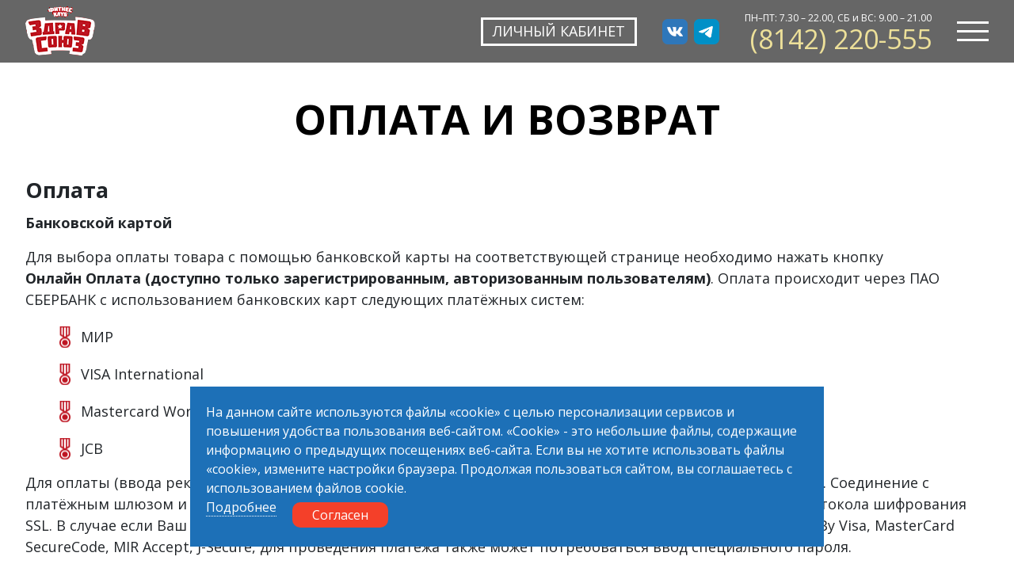

--- FILE ---
content_type: text/html; charset=utf-8
request_url: https://xn--80aeeld5blk2j.xn--p1ai/oplata-i-vozvrat/
body_size: 4687
content:
<!DOCTYPE html>
<html lang="ru">
  <head>
    <meta charset="utf-8">
    <meta name="viewport" content="width=device-width, initial-scale=1"/>
    <title>Оплата и возврат</title>
    <meta name="keywords" content="фитнес, фитнес клуб, fitness, gym, спорт, фитнес Петрозаводск, здоровье, инструктор по фитнесу" />
    <meta name="description" content="" />
    <link rel="stylesheet" href="/css/bootstrap-reboot.min.css"/>
    <link rel="stylesheet" href="/css/owl.carousel.min.css"/>
    <link rel="stylesheet" href="/css/nice-select.css"/>
    <link rel="stylesheet" href="/css/animate.min.css"/>
    <link rel="preconnect" href="https://fonts.gstatic.com"/>
    <link href="https://fonts.googleapis.com/css2?family=Open+Sans:wght@300;400;600;700;800&amp;display=swap" rel="stylesheet"/>
    <link rel="stylesheet" href="/css/main.css?11251122214"/>
    <link rel="stylesheet" href="/src/jquery.windowpopup/windowpopup.css?2" />
    <link rel="stylesheet" href="/src/jquery.lightbox2/lightbox2.css?2" />
    <script src="/js/jquery-3.5.1.min.js"></script>
    <link rel="shortcut icon" href="/img/favicon.ico" type="image/x-icon"/>
  </head>
  <body>
    <header class="header">
      <div class="container">
        <div class="header__flex">
          <div class="header__logo"><a href="/"><img src="/img/logo.png" alt="ЗДРАВСОЮЗ"/></a></div>
          <div class="header__nav header-nav">
            <ul>
            
              <li class="header-nav__item header-nav-item"><a href="/club/">ЗДРАВСОЮЗ</a></li>
              <li class="header-nav__item header-nav-item"><a href="/abonement/">КЛУБНЫЕ КАРТЫ </a></li>
              <li class="header-nav__item header-nav-item"><a href="/groups/">ГРУППОВЫЕ ПРОГРАММЫ</a></li>
              <li class="header-nav__item header-nav-item"><a href="/children/">ДЕТСКИЙ КЛУБ</a></li>            </ul>
          </div>
          <div class="header__buttons">
            <!--<div class="header__button"><a href="/club-card/">Клубная карта</a></div>-->
          <div class="header__button"><a href="/login/" onClick="return popupWindow.ajax({action:'login'});">ЛИЧНЫЙ КАБИНЕТ</a></div>          </div>
          <div class="header__socials">
            <div class="header__social"><a href="https://vk.com/zdravsoyuz"><img src="/img/social_1.png" alt=""/></a></div>
           <div class="header__social"><a href="https://t.me/zdravsoyuz"><img src="/img/social_2.png" alt=""/></a></div>
          </div>
          <div class="header__info">
            <div class="header__time">ПН–ПТ: 7.30 – 22.00, СБ и ВС: 9.00 – 21.00</div>
            <div class="header__phone"><a href="tel:88142220555" onClick="return popupWindow.ajax({action:'phonecall'});">(8142) 220-555</a></div>
          </div>
          <div class="header__burger burger">
            <div class="burger__line"></div>
            <div class="burger__line"></div>
            <div class="burger__line"></div>
          </div>
        </div>
      </div>
    </header>
    <div class="mobile">
      <div class="mobile__wrapper">
        <div class="mobile__inner">
          <div class="mobile__close close">
            <div class="close__line"></div>
            <div class="close__line"></div>
          </div>
          <div class="mobile__nav mobile-nav">
            <ul>
            
              <li class="mobile-nav__item mobile-nav-item"><a href="/club/">ЗДРАВСОЮЗ</a></li>
              <li class="mobile-nav__item mobile-nav-item"><a href="/abonement/">КЛУБНЫЕ КАРТЫ </a></li>
              <li class="mobile-nav__item mobile-nav-item"><a href="/groups/">ГРУППОВЫЕ ПРОГРАММЫ</a></li>
              <li class="mobile-nav__item mobile-nav-item"><a href="/children/">ДЕТСКИЙ КЛУБ</a></li>            </ul>
          </div>
          <div class="mobile__buttons">
            <!--<div class="mobile__button"><a href="/club-card/">Клубная карта</a></div>
            <div class="mobile__button"><a href="/login/">Профиль</a></div>-->
          </div>
          <div class="mobile__socials">
            <div class="mobile__social"><a href="https://vk.com/zdravsoyuz" target="_blank"><img src="/img/social_1.png" alt=""/></a></div>
            <div class="mobile__social"><a href="https://t.me/zdravsoyuz" target="_blank"><img src="/img/social_2.png" alt=""/></a></div>
          </div>
          <div class="mobile__info">
            <div class="mobile__time">ПН–ПТ: 7.30 – 22.00, СБ и ВС: 9.00 – 21.00</div>
            <div class="mobile__phone"><a href="tel:88142220555">(8142) 220-555</a></div>
          </div>
        </div>
      </div>
    </div>
  
    <div class="second">
      <div class="container">
        <div class="second__head head">
          <div class="head__flex">
            <div class="second__title2">
              <span>Оплата и возврат</span>
              
            </div>
          </div>
        </div>
        <div class="second__text"><h2>Оплата</h2>
<p><strong>Банковской картой</strong></p>
<p>Для выбора оплаты товара с помощью банковской карты на соответствующей странице необходимо нажать кнопку <strong>Онлайн&nbsp;Оплата (доступно только зарегистрированным, авторизованным пользователям)</strong>. Оплата происходит через ПАО СБЕРБАНК с использованием банковских карт следующих платёжных систем:</p>
<ul>
<li>
<div>МИР&nbsp;</div>
</li>
<li>
<div>VISA International</div>
</li>
<li>
<div>Mastercard Worldwide</div>
</li>
<li>
<div>JCB</div>
</li>
</ul>
<p>Для оплаты (ввода реквизитов Вашей карты) Вы будете перенаправлены на платёжный шлюз ПАО СБЕРБАНК. Соединение с платёжным шлюзом и передача информации осуществляется в защищённом режиме с использованием протокола шифрования SSL. В случае если Ваш банк поддерживает технологию безопасного проведения интернет-платежей Verified By Visa, MasterCard SecureCode, MIR Accept, J-Secure, для проведения платежа также может потребоваться ввод специального пароля.<br /><br />Настоящий сайт поддерживает 256-битное шифрование. Конфиденциальность сообщаемой персональной информации обеспечивается ПАО СБЕРБАНК. Введённая информация не будет предоставлена третьим лицам за исключением случаев, предусмотренных законодательством РФ. Проведение платежей по банковским картам осуществляется в строгом соответствии с требованиями платёжных систем МИР, Visa Int., MasterCard Europe Sprl, JCB.</p>
<h2>Возврат</h2>
<p>При невозможности посещения Клуба Членом Клуба после Активации Клубной Карты по независящим от Клуба обстоятельствам, а также в случае если Член Клуба в одностороннем внесудебном порядке расторгнет настоящий Договор (односторонний отказ от исполнения обязательств), производится возврат денежных средств за неиспользованные посещения. При этом датой расторжения настоящего Договора считается дата получения Фитнес-клубом письменного заявления Члена Клуба о расторжении Договора или иная дата, указанная в заявлении, но не ранее даты регистрации этого заявления или даты вступления в силу решения суда.</p>
<p>&nbsp;Возврат денежных средств, уплаченных по настоящему Договору, производится Члену Клуба, заключившему настоящий Договор (самостоятельно или через представителя по доверенности, выданной в простой письменной форме) или его представителю, действующему на основании нотариально удостоверенной доверенности.</p></div>
        <div class="second__text">
          
        </div>
      </div>
    </div>  <section class="contact">
      <div class="container">
        <div class="contact__flex">
          <div class="contact__left">
            <div class="contact__logo"><img src="/img/logo-large.png" alt=""/></div>
            <div class="contact__info">
              <div class="contact__address">г. Петрозаводск,<br>Карельский пр., 19</div>
              <div class="contact__items">
                <div class="contact__item">ТЕЛЕФОН: <a href="tel:+78142220555">(8142) 220-555</a></div>
                <div class="contact__item">EMAIL: <a href="mailto:zdravsoyuz@yandex.ru">zdravsoyuz@yandex.ru</a></div>
                <div class="contact__item">РЕЖИМ РАБОТЫ: <span>ПН–ПТ: 7.30 – 22.00, СБ и ВС: 9.00 – 21.00</span></div>
              </div>
            </div>
          </div>
          <div class="contact__right">
            <div class="contact__wrapper">
              <div class="contact__rating contact-rating">
                <div class="contact-rating__item contact-rating-item">
                  <div class="contact-rating-item__icon"><img src="/img/icon1.png" alt=""/></div>
                  <div class="contact-rating-item__title">Рейтинг</div>
                  <div class="contact-rating-item__value">5.0</div>
                </div>
                <div class="contact-rating__item contact-rating-item">
                  <div class="contact-rating-item__icon"><img src="/img/icon2.png" alt=""/></div>
                  <div class="contact-rating-item__title">Рейтинг</div>
                  <div class="contact-rating-item__value">5.0</div>
                </div>
                <div class="contact-rating__item contact-rating-item">
                  <div class="contact-rating-item__icon"><img src="/img/icon3.png" alt=""/></div>
                  <div class="contact-rating-item__title">Рейтинг</div>
                  <div class="contact-rating-item__value">5.0</div>
                </div>
                <div class="contact-rating__item contact-rating-item">
                  <div class="contact-rating-item__icon"><img src="/img/icon4.png" alt=""/></div>
                  <div class="contact-rating-item__title">Рейтинг</div>
                  <div class="contact-rating-item__value">5.0</div>
                </div>
                <div class="contact-rating__item contact-rating-item">
                  <div class="contact-rating-item__icon"><img src="/img/icon5.png" alt=""/></div>
                  <div class="contact-rating-item__title">Рейтинг</div>
                  <div class="contact-rating-item__value">5.0</div>
                </div>
              </div>
              <div class="contact__map"><iframe src="https://www.google.com/maps/embed?pb=!1m18!1m12!1m3!1d3776.1418771962385!2d34.36142221830881!3d61.7563339018515!2m3!1f0!2f0!3f0!3m2!1i1024!2i768!4f13.1!3m3!1m2!1s0x46a1ed073ece0c75%3A0xaa42bd7084b5030b!2z0JrQsNGA0LXQu9GM0YHQutC40Lkg0L_RgNC-0YHQvy4sIDE5LCDQn9C10YLRgNC-0LfQsNCy0L7QtNGB0LosINCg0LXRgdC_LiDQmtCw0YDQtdC70LjRjywgMTg1MDI2!5e0!3m2!1sru!2sru!4v1613029795107!5m2!1sru!2sru" width="100%" height="230" frameborder="0" style="border:0;" allowfullscreen="" aria-hidden="false" tabindex="0"></iframe></div>
            </div>
          </div>
        </div>
      </div>
    </section>
    <footer class="footer">
      <div class="container">
        <div class="footer__flex">
          <div class="footer__left">
            <div class="footer__wrapper">
              <div class="footer__metrika"><a href=""><img src="/img/metrika.png" alt=""/></a></div>
              <div class="footer__info">
                <div class="footer__copyright">© 2020—2024 «ЗДРАВСОЮЗ» —  фитнес клуб  в Петрозаводске</div>
                <div class="footer__note">Предложения на сайте не являются публичной офертой</div>
              </div>
            </div>
            <div class="footer__policy"><a href="/politika-obrabotki-personalnyh-dannyh/"  style="margin-right:30px;">Политика обработки персональных данных</a> <a href="/soglasie-na-obrabotku-personalnyh-dannyh/" style="margin-right:30px;">Согласие на обработку персональных данных</a> <br><br> <a  style="margin-right:30px;" href="/pravila-kluba/">Правила клуба</a><a  style="margin-right:30px;" href="/oplata-i-vozvrat/">Оплата и возврат</a></div>
          </div>
          <div class="footer__right">
            <div class="footer__dev">Создание и поддержка сайта — «<a href="http://artleks.ru" target="_blank" alt="Создание и продвижение сайтов в Петрозаводске">Артлекс</a>»</div>
          </div>
        </div>
      </div>
    </footer>
  
    <div id="cookieconfirm" style="position:fixed; z-index:1000; bottom:10px; width:80%; max-width:800px; left: 50%; transform: translate(-50%, -10%); padding:20px; background-color:#1d70b7; color:#fff;">
      На данном сайте используются файлы «cookie» с целью персонализации сервисов и повышения удобства пользования веб-сайтом. «Cookie» - это небольшие файлы, содержащие информацию о предыдущих посещениях веб-сайта. Если вы не хотите использовать файлы «cookie», измените настройки браузера. Продолжая пользоваться сайтом, вы соглашаетесь  с использованием файлов cookie.
      <div style="display:flex; margin:0 auto;">
        <div style="margin-right:20px;">
          <a href="/politika-obrabotki-personalnyh-dannyh/" style="color:#fff; border-bottom:1px #fff dotted;">Подробнее</a>
        </div>
        <div class="header-line-contact-button" style=" margin-top:10px;">
          <label><a href="#" style="background-color: #f44029; color: #fff; border-radius: 10px; padding: 5px 25px;" onClick="return cookieConfirm();">Согласен</a></label>
        </div>
      </div>
    </div>
    <script>
    function cookieConfirm()
    {
      $.post("/ajax/cookieconfirm/",{agree:true},function(data){$("#cookieconfirm").remove();},"json");
      return false;
    }
    </script>    <script src="/js/owl.carousel.min.js"></script>
    <script src="/js/jquery.nice-select.js"></script>
    <script src="/js/main.js?1"></script>
    <script src="/src/js/arche.js"></script>
    <script src="/src/jquery.windowpopup/windowpopup.js"></script>
    <script src="/src/jquery.lightbox2/lightbox2.js"></script>
  </body>
</html>

--- FILE ---
content_type: text/css
request_url: https://xn--80aeeld5blk2j.xn--p1ai/css/main.css?11251122214
body_size: 6586
content:
*:focus {
  outline: none;
}

body {
  font-family: 'Open Sans', sans-serif;
  scroll-behavior: smooth;
  background: #fff;
}
.container {
  padding: 0 32px;
}
.header {
  background: rgba(0,0,0,0.6);
  position: fixed;
  top: 0;
  left: 0;
  right: 0;
  padding: 8px 0;
  z-index: 999;
}
.header__flex {
  display: flex;
  align-items: center;
}
.header__logo {
  margin-right: 32px;
}
.header__logo img {
  display: block;
  max-width: 100%;
}
.header__nav {
  margin-right: 32px;
}
.header-nav ul {
  padding: 0;
  margin: 0;
  display: flex;
  list-style: none;
}
.header-nav__item:not(:last-child) {
  margin-right: 8px;
}
.header-nav-item_active a {
  background: #ba0816;
}
.header-nav-item a {
  color: #fff;
  font-size: 18px;
  transition: 0.25s;
  padding: 0 12px;
  height: 36px;
  display: inline-flex;
  align-items: center;
  justify-content: center;
  text-align: center;
  text-decoration: none;
}
.header-nav-item a:hover {
  background: #ba0816;
}
.header__buttons {
  margin-left: auto;
  display: flex;
  margin-right: 32px;
}
.header__button:not(:last-child) {
  margin-right: 8px;
}
.header__button a {
  font-size: 18px;
  color: #fff;
  border: 3px solid #fff;
  display: inline-flex;
  align-items: center;
  justify-content: center;
  text-align: center;
  height: 36px;
  padding: 0 12px;
  transition: 0.25s;
}
.header__button a:hover {
  text-decoration: none;
  color: #ede099;
  border-color: #ede099;
}
.header__socials {
  margin-right: 32px;
  display: flex;
}
.header__social:not(:last-child) {
  margin-right: 8px;
}
.header__social img {
  display: block;
}
.header__info {
  text-align: right;
}
.header__time {
  color: #fff;
  font-size: 12px;
}
.header__phone {
  line-height: 1;
}
.header__phone a {
  color: #ede099;
  text-decoration: none;
  font-size: 34px;
}
.header__burger {
  margin-left: 32px;
  display: none;
}
.burger {
  cursor: pointer;
}
.burger__line {
  width: 40px;
  height: 3px;
  background: #fff;
}
.burger__line:not(:last-child) {
  margin-bottom: 8px;
}
.hero {
  position: relative;
}
.hero__slider {
  z-index: 1;
  position: absolute;
  top: 0;
  left: 0;
  right: 0;
  bottom: 0;
  width: 100%;
  height: 100%;
}
.hero-slider .owl-carousel {
  height: 100%;
}
.hero-slider .owl-carousel .owl-stage-outer {
  height: 100%;
}
.hero-slider .owl-carousel .owl-stage {
  display: flex;
  align-items: stretch;
  height: 100%;
}
.hero-slider__item {
  height: 100%;
  position: relative;
}
.hero-slider__item:after {
  content: '';
  display: block;
  position: absolute;
  top: 0;
  left: 0;
  right: 0;
  bottom: 0;
  background: rgba(0,0,0,0.2);
}
.hero-slider__item img {
  position: absolute;
  top: 0;
  left: 0;
  right: 0;
  bottom: 0;
  display: block;
  -o-object-fit: cover;
  object-fit: cover;
  width: 100%;
  height: 100%;
}
.hero__body {
  position: relative;
  z-index: 2;
}
.hero__wrapper {
  padding: 200px 32px 110px;
  position: relative;
  display: flex;
  flex-direction: column;
  z-index: 2;
  align-items: center;
}
.hero__wrapper2 {
  padding: 200px 32px 170px;
  top:30px;
  width:100%;
  position: absolute;
  display: flex;
  flex-direction: column;
  z-index: 2;
  align-items: center;
}



.hero__title {
  font-size: 60px;
  font-weight: 700;
  text-transform: uppercase;
  color: #fff;
  text-align: center;
  line-height: 1;
  margin-bottom: 44px;
}
.hero_title__main {
  font-size: 160px;

  margin-bottom:30px;
}
.hero__title img {
  display: block;
  max-width: 100%;
}
.hero__text {
  margin-bottom: 60px;
  font-size: 24px;
  text-transform: uppercase;
  color: #fff;
  text-align: center;
}
.hero__button a {
  border-radius: 8px;
  background: linear-gradient(11deg, #be1522 0%, #be1522 22%, #d74752 31%, #be1522 39%, #be1522 100%);
  height: 90px;
  padding: 0 90px;
  display: inline-flex;
  align-items: center;
  justify-content: center;
  text-align: center;
  font-size: 48px;
  text-transform: uppercase;
  color: #fff;
  text-decoration: none;
  transition: 0.25s;
}
.hero__button a:hover {
  box-shadow: 0 4px 16px rgba(0,0,0,0.64);
  transform: translateY(-4px);
}
.hero-bottom {
  background: rgba(255, 255, 255, 0.64);
  padding: 32px 0;
}
.hero-bottom-slider {
  position: relative;
}
.hero-bottom-slider__prev,
.hero-bottom-slider__next {
  height: 66px;
  width: 66px;
  border-radius: 8px;
  background: #ddd;
  position: absolute;
  top: 50%;
  transform: translateY(-50%);
  z-index: 3;
  display: flex;
  align-items: center;
  justify-content: center;
  cursor: pointer;
  padding: 8px;
  transition: 0.25s;
}
.hero-bottom-slider__prev:hover,
.hero-bottom-slider__next:hover {
  box-shadow: 0 2px 8px rgba(0,0,0,0.32);
}
.hero-bottom-slider__prev img,
.hero-bottom-slider__next img {
  display: block;
  max-width: 100%;
  max-height: 100%;
}
.hero-bottom-slider__prev {
  left: 0;
}
.hero-bottom-slider__next {
  right: 0;
}
.hero-bottom-slider__owl {
  margin: 0 auto;
  max-width: calc(100% - 176px);
}
.hero-bottom-slider-item__image {
  position: absolute;
  top: 0;
  left: 0;
  right: 0;
  bottom: 0;
  width: 100%;
  height: 100%;
}
.hero-bottom-slider-item__image img {
  display: block;
  -o-object-fit: cover;
  object-fit: cover;
  width: 100%;
  height: 100%;
}
.hero-bottom-slider-item__body {
  position: relative;
  z-index: 2;
  padding: 126px 32px 32px;
      height: 380px;
}
.hero-bottom-slider-item__inner {
  background: rgba(255,255,255,0.8);
  padding: 16px;
}
.hero-bottom-slider-item__title {
  text-transform: uppercase;
  color: #000;
  line-height: 1;
  font-size: 36px;
  font-weight: bold;
  margin-bottom: 8px;
}
.hero-bottom-slider-item__text {
  font-size: 16px;
  margin-bottom: 16px;
}
.hero-bottom-slider-item__link a {
  color: #be1522;
  font-weight: bold;
  text-decoration: underline;
  font-size: 18px;
}
.hero-bottom-slider-item__link a:hover {
  text-decoration: none;
}

.club {
  background: #eeeff1;
  padding: 40px 0 60px;
}
.club__head {
  margin-bottom: 32px;
}
.club__text {
  text-align: center;
  font-weight: 700;
  font-size: 18px;
  margin-bottom: 44px;
}
.club__text span {
  color: #be1522;
}
.club__slider {
  margin-bottom: 40px;
}
.club-slider {
  position: relative;
}
.club-slider .owl-carousel .owl-stage {
  display: flex;
}
.club-slider__prev,
.club-slider__next {
  height: 66px;
  width: 66px;
  border-radius: 8px;
  background: #ddd;
  position: absolute;
  top: 50%;
  transform: translateY(-50%);
  z-index: 3;
  display: flex;
  align-items: center;
  justify-content: center;
  cursor: pointer;
  transition: 0.25s;
  padding: 8px;
}
.club-slider__prev:hover,
.club-slider__next:hover {
  box-shadow: 0 2px 8px rgba(0,0,0,0.32);
}
.club-slider__prev img,
.club-slider__next img {
  display: block;
  max-width: 100%;
  max-height: 100%;
}
.club-slider__prev {
  left: 0;
}
.club-slider__next {
  right: 0;
}
.club-slider__owl {
  margin: 0 auto;
  max-width: calc(100% - 176px);
}
.club-slider-item {
  background: #fff;
  padding: 32px 12px 20px;
  display: flex;
  flex-direction: column;
  text-align: center;
  height: 100%;
}
.club-slider-item__form {
    position: relative;
    /* left: 0; */
    /* right: 0; */
    /* top: 12px; */
    margin-top: -20px;
    margin-bottom: -10px;
    width: 100%;
    text-align: center;
    /* margin: 0 auto; */
    text-transform: uppercase;
}
.club-slider-item__title {
  text-transform: uppercase;
  font-weight: 700;
  font-size: 24px;
  line-height: 1.2;
  height: 58px;
  display: flex;
  justify-content: center;
  align-items: center;
  margin-bottom: 8px;
  overflow: hidden;
}
.club-slider-item__time {
  color: #be1522;
  font-size: 21px;
  margin-bottom: 12px;
}
.club-slider-item__text {
  font-size: 14px;
  margin-bottom: 12px;
}
.club-slider-item__bottom {
  display: flex;
  align-items: center;
  margin-bottom: 16px;
}
.club-slider-item__cost {
  flex: 1;
  position: relative;
}
.club-slider-item__current {
  line-height: 1;
  font-size: 21px;
   font-family: "Helvetica Neue", sans-serif;
  color: #be1522;
}
.club-slider-item__current span {
  font-weight: bold;
  font-family: 'Open Sans', sans-serif;
  font-size: 30px;
}
.club-slider-item__credit {
  font-size: 10px;
  position: absolute;
  top: 100%;
  text-align: center;
  width: 100%;
  color: #be1522;
}
.club-slider-item__credit span {
  font-size: 14px;
}
.club-slider-item__button a {
  background: linear-gradient(11deg, #be1522 0%, #be1522 22%, #d74752 31%, #be1522 39%, #be1522 100%);
  text-transform: uppercase;
  color: #fff !important;
  text-decoration: none;
  display: inline-flex;
  align-items: center;
  justify-content: center;
  padding: 0 28px;
  height: 48px;
  border-radius: 4px;
  font-size: 26px;
  transition: 0.25s;
}
.club-slider-item__button a:hover {
  box-shadow: 0 2px 8px rgba(0,0,0,0.64);
  transform: translateY(-2px);
}
.club-slider-item__note {
  font-size: 16px;
}
.club-slider-item__note span {
  font-weight: 700;
}
.club__more {
  text-align: center;
}
.club__more a {
  color: #be1522;
  font-size: 18px;
  font-weight: 700;
  text-transform: uppercase;
  text-decoration: underline;
}
.club__more a:hover {
  text-decoration: none;
}
.head__flex {
  display: flex;
}
.head__title {
  color: #000;
  line-height: 1;
  font-weight: bold;
  font-size: 36px;
  text-transform: uppercase;
  margin-right: 44px;
}
.head__title span {
  font-size: 72px;
}
.head__title_team {
  margin-right: 100px;
}
.head__nav {
  padding: 28px 32px;
  border-bottom: 1px solid #000;
}
.head__nav ul {
  padding: 0;
  margin: 0;
  display: flex;
  list-style: none;
}
.head__nav ul li:not(:last-child) {
  margin-right: 40px;
}
.head__nav ul li a {
  color: #be1522;
  text-decoration: underline;
  text-transform: uppercase;
  font-size: 18px;
}
.head__nav ul li a:hover {
  text-decoration: none;
}
.head__body {
  display: flex;
  justify-content: space-between;
  flex: 1;
}
.head__button {
  margin-top: 8px;
}
.head__button a {
  background: linear-gradient(11deg, #be1522 0%, #be1522 22%, #d74752 31%, #be1522 39%, #be1522 100%);
  display: inline-flex;
  align-items: center;
  justify-content: center;
  text-transform: uppercase;
  color: #fff;
  text-decoration: none;
  height: 60px;
  padding: 0 24px;
  border-radius: 4px;
  font-size: 28px;
  transition: 0.25s;
}
.head__button a:hover {
  box-shadow: 0 2px 8px rgba(0,0,0,0.64);
  transform: translateY(-2px);
}
.head__filters {
  display: flex;
  margin-top: 24px;
}
.head__filter {
  position: relative;
}
.head__filter .nice-select {
  width: 274px;
  font-size: 18px;
  text-transform: uppercase;
  padding-left: 16px;
  padding-right: 48px;
  border: 1px solid #d9d9d9;
  border-radius: 4px;
}
.head__filter .nice-select .current {
  display: block;
  overflow: hidden;
  text-overflow: ellipsis;
}
.head__filter .nice-select .list {
  right: 0;
  left: auto;
  min-width: 100%;
  max-height: 300px;
  overflow-y: auto;
  -ms-overflow-style: none;
  scrollbar-width: none;
}
.head__filter .nice-select .list::-webkit-scrollbar {
  display: none;
}
.head__filter .nice-select:after {
  width: 20px;
  height: 20px;
  border-width: 1px;
  border-color: #be1522;
  margin-top: -14px;
  right: 16px;
}
.head__filter:not(:last-child) {
  margin-right: 12px;
}
.head__text {
  margin-top: 4px;
  font-size: 24px;
  line-height: 1.25;
}
.schedule {
  padding: 50px 0 70px;
}
.schedule__head {
  margin-bottom: 20px;
}
.schedule__layout {
  display: grid;
  grid-gap: 0 16px;
  gap: 0 16px;
  grid-template-columns: 134px 1fr;
}
.schedule__dates {
  position: -webkit-sticky;
  position: sticky;
}
.schedule__date:not(:last-child) {
  margin-bottom: 16px;
}
.schedule__date a {
  background: transparent;
  text-decoration: none;
  display: flex;
  text-align: center;
  align-items: center;
  flex-direction: column;
  padding: 8px;
  font-weight: bold;
  transition: 0.25s;
  color: #ddd;
  font-size: 18px;
  line-height: 1;
  text-transform: uppercase;
}
.schedule__date_large {
  font-size: 48px;
}
.schedule__date_small {
  font-size: 16px;
  margin-top: 8px;
}
.schedule__date_active a,
.schedule__date:hover a {
  background: #be1522;
  color: #fff;
}
.schedule__grid {
  display: grid;
  grid-template-columns: repeat(auto-fill, minmax(314px, 1fr));
  grid-gap: 12px 12px;
  gap: 12px 12px;
}
.schedule-item {
  position: relative;
  transition: 0.64s;
  z-index: 1;
}
.schedule-item:hover {
  box-shadow: 0 8px 24px rgba(0,0,0,0.32);
  transform: scale(1.024);
  z-index: 2;
}
.schedule-item:hover img {
  transform: scale(1.1);
}
.schedule-item a {
  text-decoration: none;
}
.schedule-item__image {
  height: 210px;
  overflow: hidden;
}
.schedule-item__image img {
  width: 100%;
  height: 100%;
  -o-object-fit: cover;
  object-fit: cover;
  display: block;
  transition: 0.64s;
}
.schedule-item__body {
  padding: 12px 12px 20px;
  text-align: center;
  color: #fff;
}
.schedule-item__title {
  text-transform: uppercase;
  line-height: 1;
  font-weight: 700;
  font-size: 24px;
  height: 48px;
  overflow: hidden;
  display: flex;
  justify-content: center;
  align-items: center;
  margin-bottom: 8px;
}
.schedule-item__time {
  font-size: 18px;
  line-height: 1;
}
.schedule-item__coach {
  font-size: 18px;
  line-height: 1;
}
.kids {
  padding: 50px 0;
  background-size: cover;
  color: #fff;
  background-position: center center;
}
.kids__flex {
  display: flex;
  align-items: center;
}
.kids__left {
  flex: 0 50%;
}
.kids__image {
  width: 100%;
  height: 100%;
}
.kids__image img {
  width: 100%;
  height: 100%;
  -o-object-fit: cover;
  object-fit: cover;
  display: block;
}
.kids__right {
  flex: 0 50%;
  padding: 0 96px;
}
.kids__title {
  font-weight: bold;
  font-size: 60px;
  text-transform: uppercase;
  margin-bottom: 24px;
  line-height: 1;
}
.kids__text {
  font-size: 24px;
  margin-bottom: 36px;
  line-height: 1.2;
}
.kids__wrapper {
  position: relative;
}
.kids__list ul {
  padding: 0;
  margin: 0;
  list-style: none;
}
.kids__list ul li {
  position: relative;
  display: flex;
  text-transform: uppercase;
  font-size: 24px;
  padding-bottom: 8px;
}
.kids__list ul li:not(:last-child) {
  margin-bottom: 8px;
}
.kids__list ul li:not(:last-child):after {
  content: '';
  display: block;
  height: 1px;
  width: 128px;
  background: #fff;
  position: absolute;
  bottom: 0;
  left: 40px;
}
.kids__list ul li:before {
  content: '';
  width: 14px;
  height: 28px;
  background: url("../img/li.png") no-repeat center center;
  background-size: contain;
  flex: 0 40px;
}
.kids__button {
  position: absolute;
  right: 0;
  bottom: 8px;
}
.kids__button a {
  background: linear-gradient(11deg, #be1522 0%, #be1522 22%, #d74752 31%, #be1522 39%, #be1522 100%);
  color: #fff;
  text-decoration: none;
  text-transform: uppercase;
  height: 60px;
  display: inline-flex;
  align-items: center;
  justify-content: center;
  text-align: center;
  padding: 0 60px;
  font-size: 28px;
  border-radius: 4px;
  transition: 0.25s;
}
.kids__button a:hover {
  box-shadow: 0 2px 8px rgba(0,0,0,0.64);
  transform: translateY(-2px);
}
.team {

  background: #fff;

}
.team__head {
  margin-bottom: 48px;
}
.team__grid {
  display: grid;
  grid-template-columns: repeat(auto-fill, minmax(314px, 1fr));
  grid-gap: 32px 32px;
  gap: 32px 32px;
}
.clubn .team__grid {
  display: grid;
  grid-template-columns: repeat(auto-fill, minmax(414px, 1fr));
  grid-gap: 32px 32px;
  gap: 32px 32px;
}
.team-item {
  height: 485px;
  position: relative;
}
.team-item__image {
  width: 100%;
  height: 100%;
}
.team-item__image img {
  display: block;
  width: 100%;
  height: 100%;
  -o-object-fit: cover;
  object-fit: cover;
  -o-object-position: center top;
  object-position: center top;
}
.team-item__body {
  position: absolute;
  bottom: 12px;
  left: 0;
  right: 0;
  text-align: center;
  color: #fff;
  background: rgba(190,21,34,0.69);
  padding: 12px;
}
.team-item__name {
  font-weight: 700;
  font-size: 24px;
}
.team-item__post {
  font-weight: 300;
  font-size: 14px;
}
.team-item__text {
  font-size: 14px;
  padding: 16px;
  display: none;
}
.second
{
background-color:#fff;
  margin-top: 80px;
  padding: 40px 0 60px;
}
.second__title {
  color: #000;
  line-height: 1;
  font-weight: bold;
  font-size: 36px;
  text-transform: uppercase;
  margin-right: 44px;
}
.second__title span {
  font-size: 72px;
  line-height:80px;
}
.second__title2 {
  color: #000;
  line-height: 1;
  font-weight: bold;
  font-size: 28px;
  text-transform: uppercase;
  margin: 0 auto;
  text-align:center;
}
.second__title2 span {
  font-size: 52px;
  line-height:60px;
}
.second__text {
  margin-top:40px;
  font-size: 18px;
  margin-bottom: 44px;
}
.second h3
{
 color:#be1522;
 font-weight:bold;
 font-size:28px;
 margin-top:40px;
 text-transform:uppercase;
}
.second__text ul li
{
    margin-left:0px;
    margin-top:20px;
   list-style: none;
    background: url('../img/medal.png') no-repeat left 50%;
    padding-left: 30px;
}

.mainphoto
{
 float:left;
 margin-left:-32px;
 margin-right:30px;
 margin-bottom:30px;
 width:50%;
 max-width:800px;
}
.mainphoto img
{
 width:100%;
}
.vid
{
 background-color:#fce9a8;
 padding:30px;
 margin-top:30px;

 text-align:center;

 font-size:24px;
}
.vid h3
{
 margin-top:0px;
 margin-bottom:20px;
}
.contact {
  padding: 40px 0;
margin-top:60px;
    border-bottom: 1px solid #000;
  border-top: 1px solid #000;
}
.contact__flex {
  display: flex;
  align-items: center;
}
.contact__left {
  flex: 50%;
  display: flex;
  padding-right: 48px;
}
.contact__right {
  flex: 50%;
}
.contact__logo {
  margin-right: 60px;
}
.contact__logo img {
  max-width: 100%;
  display: block;
}
.contact__address {
  font-size: 30px;
  line-height: 1.333333333333333;
  margin-bottom: 48px;
}
.contact__item {
  text-transform: uppercase;
  font-size: 18px;
  line-height: 1.2;
  color: #3c3c3c;
}
.contact__item a {
  color: #be1522;
  text-decoration: underline;
}
.contact__item a:hover {
  text-decoration: none;
}
.contact__item a[href^="tel"] {
  text-decoration: none;
}
.contact__item span {
  color: #be1522;
}
.contact__item:not(:last-child) {
  margin-bottom: 16px;
}
.contact__rating {
  margin-bottom: 32px;
}
.contact-rating {
  display: flex;
  justify-content: space-between;
}
.contact-rating-item {
  display: flex;
  flex-direction: column;
  align-items: center;
  color: #2d2e2e;
}
.contact-rating-item__icon {
  height: 50px;
  display: flex;
  align-items: flex-end;
  justify-content: center;
  margin-bottom: 8px;
}
.contact-rating-item__icon img {
  display: block;
  max-width: 100%;
  max-height: 100%;
}
.contact-rating-item__title {
  font-size: 18px;
}
.contact-rating-item__value {
  font-size: 24px;
  font-weight: 600;
  line-height: 1;
}
.button
{
 margin-top:30px;
}
.butt
{
border-radius: 8px;
  background: linear-gradient(11deg, #be1522 0%, #be1522 22%, #d74752 31%, #be1522 39%, #be1522 100%);
  height: 50px;
  padding: 0 20px;
  display: inline-flex;
  align-items: center;
  justify-content: center;
  text-align: center;
  font-size: 24px;
  text-transform: uppercase;
  color: #fff;
  text-decoration: none;
  transition: 0.25s;
}
.butt:hover
{
 box-shadow: 0 4px 16px rgba(0,0,0,0.64);
  transform: translateY(-4px);
  color:#fff;
}
.footer {
  padding: 16px 0;
}
.footer__flex {
  display: flex;
  align-items: flex-end;
}
.footer__left {
  display: flex;
  align-items: center;
  justify-content: space-between;
  padding-right: 48px;
  flex: 70%;
  align-items: flex-end;
}
.footer__wrapper {
  display: flex;
  align-items: center;
  font-size: 12px;
  line-height: 1.3;
}
.footer__metrika {
  margin-right: 12px;
}
.footer__copyright {
  color: #000;
}
.footer__note {
  color: #b7b7b7;
}
.footer__policy {
  font-size: 14px;
}
.footer__policy a {
  color: #000;
  text-decoration: underline;
}
.footer__policy a:hover {
  text-decoration: none;
}
.footer__right {
  flex: 30%;
  display: flex;
  justify-content: flex-end;
}
.footer__dev {
  font-size: 14px;
  color: #000;
}
.footer__dev a {
  color: #000;
  text-decoration: underline;
}
.footer__dev a:hover {
  text-decoration: none;
}
.close {
  position: relative;
  cursor: pointer;
  height: 48px;
  width: 48px;
  margin-left: auto;
  display: flex;
}
.close__line {
  width: 40px;
  height: 3px;
  background: #fff;
  position: absolute;
  top: calc(50% - 2px);
  left: 4px;
  transform-origin: center center;
}
.close__line:first-child {
  transform: rotate(45deg);
}
.close__line:last-child {
  transform: rotate(-45deg);
}
.mobile {
  position: fixed;
  right: 0;
  top: 0;
  bottom: 0;
  width: 360px;
  background: #000;
  z-index: 9999;
  display: none;
  transform: translateX(100%);
  transition: 0.25s;
}
.mobile_active {
  transform: translateX(0);
}
.mobile__wrapper {
  overflow-y: auto;
  height: 100%;
  width: 100%;
}
.mobile__inner {
  padding: 32px;
}
.mobile__close {
  margin-bottom: 16px;
}
.mobile__nav {
  margin-bottom: 32px;
}
.mobile-nav ul {
  padding: 0;
  margin: 0;
  list-style: none;
}
.mobile-nav__item:not(:last-child) {
  margin-bottom: 8px;
}
.mobile-nav-item_active a {
  background: #ba0816;
}
.mobile-nav-item a {
  color: #fff;
  font-size: 15px;
  transition: 0.25s;
  padding: 0 12px;
  height: 36px;
  display: inline-flex;
  align-items: center;
  justify-content: center;
  text-align: center;
  text-decoration: none;
}
.mobile-nav-item a:hover {
  background: #ba0816;
}
.mobile__buttons {
  margin-bottom: 32px;
}
.mobile__button:not(:last-child) {
  margin-bottom: 8px;
}
.mobile__button a {
  font-size: 18px;
  color: #fff;
  border: 3px solid #fff;
  display: inline-flex;
  align-items: center;
  justify-content: center;
  text-align: center;
  height: 36px;
  padding: 0 12px;
}
.mobile__socials {
  margin-bottom: 32px;
  display: flex;
}
.mobile__social:not(:last-child) {
  margin-right: 8px;
}
.mobile__social img {
  display: block;
}
.mobile__time {
  color: #fff;
  font-size: 12px;
}
.mobile__phone {
  line-height: 1;
}
.mobile__phone a {
  color: #ede099;
  text-decoration: none;
  font-size: 34px;
}
.time_more
{
display: grid;
grid-template-columns: 1fr 1fr 1fr;
font-size:16px;
}
.time_m
{
margin:5px;
padding:3px;
font-size: 16px;
}
.time_c
{
 margin-left:5px;
 margin-top:3px;
}
.video_left
{
float: left;
 width: 50%;
 max-width: 767px;
 margin-right: 25px;
}
.spisok_l
{
 clear:both;
 margin-bottom:20px;
}
.spisok_left
{
 width:33%;
 float:left;
 margin-bottom:30px;
}
.spisok_left2
{
 width:33%;
 float:left;

 margin-bottom:30px;
     background: #fff;
    padding: 32px 12px 20px;
    margin:15px;
}
.spisok_left2 ul
{
margin:0px;
padding:0px;
	}
.spisok_left2 ul li {
    margin-left: 0px;
    margin-top: 10px;
    list-style: none;
    background:none;
    background-size:10px;
    padding-left: 0px;
   // border-top:1px #ccc dotted;
    font-size:14px;
}
.spisok_left2 ul li strong
{
	color:#ba0816;
	}
.block_right
{
float: left;
 width: 45%;

}
.second .club
{
 margin-left:-30px;
 margin-right:-30px;
}
.main__flex {
  display: flex;
  justify-content: space-between;
  position: relative;
}
.main__left {
  width: 260px;
  flex-shrink: 0;
  flex-grow: 0;
  transition: transform 0.6s ease;
}
.main__left > *:not(:last-child) {
  margin-bottom: 25px;
}
.main__right {
  width: calc(100% - 285px);
}
.main-nav {
  background: #efefef;
  padding: 15px 0;
}
.main-nav__title a {
  padding: 0 15px;
  color: #181c2a;
  font-weight: bold;
  font-size: 24px;
  text-transform: uppercase;
  text-decoration: none;
  display: block;
}
.main-nav__title a:hover {
  color: #f12725;
}
.main-nav__link > a {
  padding: 5px 15px;
  text-transform: uppercase;
  color: #000;
  font-size: 16px;
  text-decoration: none;
  display: block;
}
.main-nav__link > a:hover {
  color: #f12725;
}
.main-nav__link:hover > a,
.main-nav__link_active > a {
  background: #5b5b5b;
  color: #fff;
}
.main-nav__sublinks {
  padding: 5px 0;
  display: none;
  background: #5b5b5b;
}
.main-nav__sublink a {
  text-transform: uppercase;
  text-decoration: none;
  display: block;
  padding: 5px 15px 5px 45px;
  font-size: 14px;
  color: #ffdbda;
}
.main-nav__sublink a:hover {
  color: #000;
  background: #fff;
}
.main-nav__sublinks .active
{
 color:#fff;
 background-color:#999;
}
.main-nav__sublinks .active a
{
 color:#fff;

}
.main-nav__sublinks .active a:hover
{
 color:#000;

}
.form__section {
  padding: 15px 0;
}
.form__section:not(:last-child) {
  border-bottom: 3px solid #8a8a8a;
}
.form__line {
  display: flex;
  flex-wrap: wrap;
  justify-content: space-between;
  align-items: center;
  padding: 15px 0;
}
.form__line:not(:last-child) {
  border-bottom: 1px solid #c1c8cc;
}
.form__column {
  display: flex;
  flex-direction: column;
}
.form__row {
  display: flex;
  flex: 1;
  align-items: center;
  padding-right: 30px;
}
.form__row_wrap {
  flex-wrap: wrap;
}
.form__checkboxes {
  display: flex;
  flex-wrap: wrap;
  margin: 0 -5px -10px;
  flex: 1;
}
.form__checkboxes-col {
  width: 25%;
  padding: 0 5px 10px;
}
.form__title {
  margin-bottom: 15px;
}
.form__tools {
  margin: 15px 0;
}
.form__total {
  margin-top: 50px;
  display: flex;
  align-items: center;
}
.form__total .form__button {
  margin-top: 0;
  margin-left: 50px;
}
.form__label {
  font-size: 16px;
  color: #000;
  line-height: 1;
  width: 150px;
  flex-shrink: 0;
  padding-right: 15px;
}
.form__label span {
  color: #f12725;
}
.form__label + .form__note {
  width: 150px;
  padding-right: 15px;
}
.form__select {
  width: 260px;
}
.form__select .nice-select {
  border: 1px solid #ccc;
  width: 100%;
  max-width: 100%;
  border-radius: 4px;
  background: linear-gradient(to bottom, #fff, #ebebeb);
}
.form__select_wide {
  width: 390px;
}
.form__input {
  width: 100%;
  max-width: 260px;
  height: 40px;
  margin-right: 20px;
}
.form__input input {
  border: 1px solid #ccc;
  width: 100%;
  height: 100%;
  color: #000;
  padding: 0 10px;
}
.form__example {
  font-size: 12px;
  color: #757575;
}
.form__note {
  font-size: 12px;
  color: #000;
  line-height: 1;
  margin-top: 15px;
}
.form__textarea {
  height: 170px;
  width: 100%;
}
.form__textarea textarea {
  height: 100%;
  width: 100%;
  border: 1px solid #ccc;
  padding: 10px;
  resize: none;
}
.form__button {
  margin-top: 30px;
}
.form__button a {
  background: linear-gradient(11deg, #be1522 0%, #be1522 22%, #d74752 31%, #be1522 39%, #be1522 100%);
    text-transform: uppercase;
    color: #fff;
    text-decoration: none;
    display: inline-flex;
    align-items: center;
    justify-content: center;
    padding: 0 28px;
    height: 48px;
    border-radius: 4px;
    font-size: 26px;
    transition: 0.25s;
}
.form__button a:hover {
  box-shadow: 0 2px 8px rgba(0,0,0,0.64);
  transform: translateY(-2px);
}
.logout a
{
color:#f70000;
}
.logout a:hover
{
 color:#fff;
}
.form-cost__title {
  text-transform: uppercase;
  font-size: 18px;
  color: #000;
  font-weight: 500;
}
.form-cost__value {
  color: #f12725;
  font-weight: 700;
  font-size: 48px;
  line-height: 1;
}
.form-cost__value span {
  font-size: 28px;
}
.form-tools {
  display: flex;
}
.form-tools__left {
  margin-right: 25px;
}
.form-tools__checkbox {
  margin-bottom: 10px;
  font-weight: 500;
}
.form-tools__note {
  font-size: 12px;
  color: #666;
  line-height: 1;
}
.form-tools__login {
  font-weight: 500;
  margin-bottom: 5px;
}
.form-tools__login a {
  color: #000;
  text-decoration: underline;
}
.form-tools__login a:hover {
  text-decoration: none;
}
label.form-checkbox {
  display: inline-block;
  position: relative;
  padding-left: 35px;
  cursor: pointer;
  -webkit-user-select: none;
  -moz-user-select: none;
  -ms-user-select: none;
  user-select: none;
  margin-bottom: 0;
}
label.form-checkbox input {
  position: absolute;
  opacity: 0;
  cursor: pointer;
  height: 0;
  width: 0;
}
label.form-checkbox input:checked ~ .form-checkbox__checkmark {
  background-color: #fff;
  border-color: #000;
}
label.form-checkbox input:checked ~ .form-checkbox__checkmark:after {
  opacity: 1;
  border-color: #000;
}
label.form-checkbox:hover input ~ .form-checkbox__checkmark {
  background-color: #fff;
}
label.form-checkbox:hover input:checked ~ .form-checkbox__checkmark {
  background-color: #fff;
}
label.form-checkbox .form-checkbox__checkmark {
  position: absolute;
  top: 0;
  left: 0;
  height: 25px;
  width: 25px;
  background-color: #fff;
  border: 2px solid #8a8a8a;
  transition: background-color 0.25s ease, border-color 0.25s ease;
}
label.form-checkbox .form-checkbox__checkmark:after {
  content: "";
  position: absolute;
  left: 7px;
  top: 1px;
  width: 8px;
  height: 15px;
  border: solid #8a8a8a;
  border-width: 0 3px 3px 0;
  transform: rotate(45deg);
  opacity: 0;
  transition: opacity 0.25s ease;
}
label.form-checkbox .form-checkbox__body {
  color: #000;
  line-height: 1.4;
  font-size: 16px;
}
.subtitle {
    text-transform: uppercase;
    font-weight: bold;
    color: #181c2a;
    font-size: 24px;
}
.det
  {
  display:flex;
  }
  .det2
  {
  display:flex;
      background: #eeeff1;
    padding: 15px;
  }
  .newsl
  {
  height:520px
  	}
@media (max-width: 1799.98px) {
  .header__nav {
    display: none;
  }
  .header__burger {
    display: block;
  }
  .mobile {
    display: block;
  }
  .hero-bottom-slider-item__title {
    font-size: 32px;
  }
  .head__flex {
    display:block;
    flex-direction: column;
  }
  .head__title {
    margin-right: 0;
    margin-bottom: 32px;
  }
  .kids__right {
    padding: 0 32px;
  }
  .kids__title {
    font-size: 48px;
  }
  .kids__text {
    font-size: 18px;
  }
  .kids__list ul li {
    font-size: 18px;
  }
  .kids__button {
    position: relative;
    bottom: auto;
    margin-top: 16px;
  }
  .contact__left {
    flex-direction: column;
  }
  .contact__logo {
    margin-right: 0;
    margin-bottom: 32px;
  }
  .contact-rating {
    flex-wrap: wrap;
    justify-content: center;
  }
  .contact-rating-item {
    margin: 16px;
  }
  .footer__left {
    flex-direction: column;
    align-items: flex-start;
  }
  .footer__policy {
    margin-top: 16px;
  }
}
@media (max-width: 1199.98px) {
  .header__logo {
    margin-right: auto;
  }
  .hero_title__main {
  font-size: 90px;

  margin-bottom:30px;
}
  .header__socials {
    display: none;
  }
  .container {
    padding: 0 16px;
  }
  .head__body {
    flex-direction: column;
  }
  .schedule__grid {
    display: grid;
    grid-template-columns: repeat(auto-fill, minmax(274px, 1fr));
  }
  .contact__flex {
    flex-direction: column;
  }
  .contact__left {
    padding-right: 0;
    margin-bottom: 48px;
    align-items: center;
    text-align: center;
    flex: 100%;
  }
  .contact__right {
    flex: 100%;
  }
  .kids__flex {
    align-items: stretch;
  }
  .newsl
  {
  height:520px
  	}
    .hero__wrapper2 {
    padding: 90px 32px 0px;

    display: flex;
    flex-direction: column;
    z-index: 2;
    align-items: center;
}
.hero__wrapper2 .hero__title {
    font-size: 24px;
}
}
@media (max-width: 900.98px) {

  .hero_title__main {
  font-size: 90px;
  text-shadow: 9px 8px 5px #ccc, 10px 20px 5px #aaa, -10px 20px 5px #eee;
  margin-bottom:30px;
}

  .hero__wrapper2 {
    padding: 30px 32px 0px;

    display: flex;
    flex-direction: column;
    z-index: 2;
    align-items: center;
}
.hero__wrapper2 .hero__title {
    font-size: 24px;
}
}
@media (max-width: 767.98px) {

.newsl
  {
  height:250px
  	}
.mainphoto {
    float: none;
    clear:both;
    margin-left: 0px;
    margin-right: 0px;
    margin-bottom: 30px;
    width: 100%;

}
.head__title {
    margin-right: 0;
    margin-bottom: 20px;
   }
.second
{
 margin-top:40px;
}
.second h3 {
    color: #be1522;
    font-weight: bold;
    font-size: 20px;
    margin-top: 20px;
    text-transform: uppercase;
}
.second__text
{
 margin-top:20px;
 margin-bottom:20px;
}
   .hero_title__main {
  font-size: 80px;
  text-shadow: 9px 8px 5px #ccc, 10px 10px 5px #aaa, -10px 10px 5px #eee;
  margin-bottom:30px;
}
.hero-bottom-slider-item__title
{
font-size:18px !important;
}
.second__title
{
 font-size:32px;
 margin-right:0px;
}
.second__title span
{
 font-size:22px;
 line-height:30px;
}
.second__title2
{
 font-size:32px;
 margin-right:0px;
}
.second__title2 span
{
 font-size:22px;
 line-height:30px;
}
  .kids__flex {
    flex-direction: column-reverse;
  }
  .kids__left {
    margin-top: 48px;
  }
  .header__phone a {
    font-size: 24px;
  }
  .header__info {
    display: none;
  }
  .header__buttons {
    margin-right: 0;
  }
  .header__button a {
    font-size: 12px;
  }
  .header__logo {
    width: 64px;
  }
  .header__burger {
    margin-left: 16px;
  }
  .hero__title {
    font-size: 36px;
  }
  .hero__text {
    font-size: 18px;
  }
  .hero__button a {
    font-size: 24px;
    padding: 0 48px;
    height: 64px;
  }
  .hero-bottom-slider__prev,
  .hero-bottom-slider__next {
    height: 44px;
    width: 44px;
    background: #ddd;
  }
  .hero-bottom-slider__prev {
    left: -16px;
  }
  .hero-bottom-slider__next {
    right: -16px;
  }
  .hero-bottom-slider__owl {
    max-width: 100%;
  }
  .hero-bottom-slider-item__title {
    font-size: 24px;
  }
  .hero-bottom-slider-item__text {
    font-size: 14px;
  }
  .hero-bottom-slider-item__body {
    padding: 126px 36px 36px;
  }
  .head__title {
    font-size: 24px;
  }
  .head__title span {
    font-size: 36px;
  }
  .head__nav ul {
    flex-direction: column;
  }
  .head__nav ul li:not(:last-child) {
    margin-right: 0;
    margin-bottom: 16px;
  }
  .head__nav ul li a {
    font-size: 16px;
  }
  .club-slider__prev,
  .club-slider__next {
    height: 44px;
    width: 44px;
    background: #ddd;
  }
  .club-slider__prev {
    left: -16px;
  }
  .club-slider__next {
    right: -16px;
  }
  .club-slider-item__text {
    padding: 0px 32px;
  }
  .club-slider__owl {
    max-width: 100%;
  }
  .head__filters {
    flex-direction: column;
  }
  .head__filter:not(:last-child) {
    margin-right: 0;
    margin-bottom: 12px;
  }
  .head__button a {
    font-size: 18px;
  }
  .schedule__layout {
    grid-template-columns: 64px 1fr;
  }
  .schedule__date_large {
    font-size: 28px;
  }
  .schedule__date a {
    font-size: 10px;
  }
  .schedule__date_small {
    font-size: 7px;
    margin-top: 4px;
  }
  .schedule__date:not(:last-child) {
    margin-bottom: 4px;
  }
  .schedule__grid {
    display: grid;
    grid-template-columns: repeat(auto-fill, minmax(116px, 1fr));
  }
  .schedule-item__image {
    height: 88px;
  }
  .schedule-item__title {
    font-size: 12px;
  }
  .schedule-item__time {
    font-size: 12px;
    margin-bottom: 4px;
  }
  .schedule-item__coach {
    font-size: 12px;
  }
  .schedule-item__title {
    /*height: 28px;*/
  }
  .kids__right {
    padding: 0;
  }
  .head__text {
    font-size: 18px;
  }
  .team__grid {
    display: grid;
    /*grid-template-columns: repeat(auto-fill, minmax(148px, 1fr));
    grid-gap: 16px 16px;
    gap: 16px 16px;*/
  }
  .clubn .team__grid {
           display: flex;
        flex-direction: column;
    }
  .team-item {
    height: 400px;
  }
  .team-item__name {
    font-size: 18px;
  }
  .team-item__post {
    font-size: 12px;
  }
  .team-item__text {
    padding: 8px 0 0;
    line-height: 1.1;
    font-size: 12px;
  }
  .footer__flex {
    flex-direction: column;
    align-items: stretch;
    flex: 100%;
  }
  .footer__left {
    padding-right: 0;
    margin-bottom: 16px;
  }
  .footer__right {
    justify-content: flex-start;
  }
  .contact {

margin-top:0px;
}
.det
  {
  display:block;
  }
  .det2
  {
  display:block;
  overflow:auto;
        background: #eeeff1;
    padding: 15px;
   margin-top:20px;
   margin-bottom:20px;
  }
  .hero__wrapper2 {
    padding: 30px 32px 0px;

    display: flex;
    flex-direction: column;
    z-index: 2;
    align-items: center;
}
.hero__wrapper2 .hero__title {
    font-size: 24px;
}
.hero__title
{
 margin-bottom:10px;
	}

}
@media (max-width: 767.98px) {
    .hero_title__main {
  font-size: 50px;
  text-shadow: 9px 8px 5px #ccc, 10px 10px 5px #aaa, -10px 10px 5px #eee;
  margin-bottom:30px;
}

.video_left
{
float: left;
clear:both;
 width: 100%;
 max-width: 767px;
 margin-right: 0px;
}

.spisok_left
{
 float:left;
 clear:both;
 width:100%;
 margin-bottom:0px;
}
.spisok_left2
{
 float:left;
 clear:both;
 width:100%;
 margin:0px;

 margin-bottom:15px;
}
.block_right
{
float: left;
clear:both;
 width: 100%;

}
.main__flex {
    display: block;
    justify-content: space-between;
    position: relative;
}
.main__right {
    width:100%;
}
.form__row {
    display: block;
}
}
.button {
  background: linear-gradient(11deg, #be1522 0%, #be1522 22%, #d74752 31%, #be1522 39%, #be1522 100%);
    text-transform: uppercase;
    color: #fff;
    text-decoration: none;
    display: inline-flex;
    align-items: center;
    justify-content: center;
    padding: 0 28px;
    height: 48px;
    border-radius: 4px;
    font-size: 26px;
    transition: 0.25s;
    border:none;
}
.button:hover {
  box-shadow: 0 2px 8px rgba(0,0,0,0.64);
  transform: translateY(-2px);
}
.button2 {
  background: #666;
    text-transform: uppercase;
    color: #fff;
    text-decoration: none;
    display: inline-flex;
    align-items: center;
    justify-content: center;
    padding: 0 14px;
    height: 22px;
    border-radius: 4px;
    font-size: 12px;
    transition: 0.25s;
    border:none;
}
.button2:hover {
  box-shadow: 0 2px 8px rgba(0,0,0,0.64);
  transform: translateY(-2px);
}
.more
{
 color: #be1522;
    text-decoration: none;
    border-bottom:1px #be1522 dotted;

    font-size: 14px;
}
.more:hover
{
 color: #333;
    text-decoration: none;
    border-bottom:1px #333 solid;
}
.zapp
{
color:#fff !important;
	}
	.main-background {
   position: relative !important;
    top: 0;
    left: 0;
    right: 0;
    bottom: 0;
    min-height: 100%;
    min-height: 100%;

    /*height:800px;*/
    z-index: 0;
    background: #000;
}
	.main-background video {
    position: relative;
    top: 6px;
    left: 0;
    right: 0;
    bottom: 0;
   height:auto;
    min-width: 100%;
    width:100%;
    margin:0 auto;
    padding:0px;
    margin:0px;
    -webkit-animation: fadeIn 5s ease forwards;
    animation: fadeIn 5s ease forwards;
}
.sec_club
{
display:flex;
justify-content:space-between;
	}
	.slide_club
	{
	    width:45%;
	    margin-top:50px;
		}
.sec
{
 width:27%;
	}
@media (max-width: 1198.98px) {
    .sec_club
{
flex-direction:column;
padding:0px;

	}
	    .kids__title {
        font-size: 30px;
    }
	.slide_club
	{
	    width:100%;
	    margin-top:0px;
		}
.sec
{
 width:100%;
	}
	}
.second__text table
{
 width:100%;
 max-width:850px;
 margin:0 auto;
	}
	.second__text table td
{
 font-size:14px;
 font-weight:normal;
 text-align:center;
	}
		.second__text table td p
{
 padding-bottom:0px;
 margin:0px;
	}
	.second__text table tr:nth-child(1)
	{
		 background: #000;
		 border-top:1px #f70000 solid;

}
	.second__text table tr:nth-child(1) td
	{
		text-align:center;
		color:#000;
		padding-top:5px;

}
	.second__text table tr:nth-child(even)
	{
		 background: #fff;
}
	.second__text table tr:nth-child(odd)
	{
		 background: #e4e4e4;
}
@media (max-width: 790.98px) {
	.second__text table td
{
 font-size:11px;

	}
	}




--- FILE ---
content_type: text/css
request_url: https://xn--80aeeld5blk2j.xn--p1ai/src/jquery.windowpopup/windowpopup.css?2
body_size: 1211
content:
.window-pop-up{
  max-width: 340px;

  padding: 20px;
  overflow-y:auto;
  overflow-x:hidden;
  position:fixed;
  top:30Px;

  left:50%;
  min-height:300px;
  margin-left:-170px;
  background-color:#fff;

  z-index:10000000;
  -webkit-box-shadow: 0px 0px 8px 1px rgba(50, 50, 50, 1);
-moz-box-shadow:    0px 0px 8px 1px rgba(50, 50, 50, 1);
box-shadow:         0px 0px 8px 1px rgba(50, 50, 50, 1);
}
.window-pop-up .t_left
{
        white-space: nowrap;
        padding-right:20px;
        }
        .window-pop-up .popular-large-button
        {
                margin-top:20px;
                }
.window-pop-up .inps
{
        width:180px;
        margin-bottom:3px;
        margin-top:3px;
        }

.window-pop-up .window-pop-up-close{
  margin-left:287px;
  margin-top:-7px;
    background-image:url('close2.png');
  width:35px;
  background-repeat:no-repeat;
  height:35px;
  position:absolute;

}
.window-pop-up .window-pop-up-close a
{
 display:block;
 width:35px;
 height:35px;
}
.window-pop-up .window-pop-up-content{

}
.window-pop-up .ch1
{
line-height: 1;
    color: #333;
    font-size: 24px;
    margin-bottom: 20px;
  text-align: center;

}
.window-pop-up .btn_write
{
	margin: 0 auto;
	margin-top:20px;
	margin-bottom:20px;
}
.window-pop-up .window-pop-up-content{

}
.window-pop-up-overlay{
  display:none;
  background-image:url('./transp.png');
  position:fixed;
  width:100%;
  height:100%;
  z-index:400000;
  top:0;
  left:0;
}
.but_more
{
  font-size:18px;
  color:#a30f18;
  border-bottom:1px #a30f18 dashed;
}

.window-pop-up .ch2 {
  line-height: 0.9;
  color: #64d9f7;
  text-transform: uppercase;
  font-size: 35px;
  font-weight: bold;
  text-align: center;
}
.window-pop-up .button
{
 color:#fff !important;
 text-align:center;
 padding-left:28px !important;
}
.window-pop-up .form__label
{
 width:80px;
}
.window-pop-up input::-webkit-input-placeholder {
  color: #4a682a; text-indent: 0px;   transition: text-indent 0.3s ease;
}
.window-pop-up input:focus::-webkit-input-placeholder {
  text-indent: -500px; transition: text-indent 0.6s ease;
}
.window-pop-up textarea::-webkit-input-placeholder {
  color: #4a682a; text-indent: 0px;   transition: text-indent 0.3s ease;
}
.window-pop-up textarea:focus::-webkit-input-placeholder {
  text-indent: -1500px; transition: text-indent 0.6s ease;
}
.window-pop-up input::-moz-placeholder {
  color: #4a682a; text-indent: 0px;   transition: text-indent 0.3s ease;
}
.window-pop-up input:focus::-moz-placeholder {
  text-indent: -500px; transition: text-indent 0.6s ease;
}
.window-pop-up textarea::-moz-placeholder {
  color: #4a682a; text-indent: 0px;   transition: text-indent 0.3s ease;
}
.window-pop-up textarea:focus::-moz-placeholder {
  text-indent: -1500px; transition: text-indent 0.6s ease;
}
.window-pop-up input:-ms-input-placeholder {
  color: #4a682a; text-indent: 0px;   transition: text-indent 0.3s ease;
}
.window-pop-up input:focus:-moz-placeholder {
  text-indent: -500px; transition: text-indent 0.6s ease;
}
.window-pop-up textarea:-ms-input-placeholder {
  color: #4a682a; text-indent: 0px;   transition: text-indent 0.3s ease;
}
.window-pop-up textarea:focus:-moz-placeholder {
  text-indent: -1500px; transition: text-indent 0.6s ease;
}
.window-pop-up input:-moz-placeholder {
  color: #4a682a; text-indent: 0px;   transition: text-indent 0.3s ease;
}
.window-pop-up input:focus:-ms-input-placeholder {
  text-indent: -500px; transition: text-indent 0.6s ease;
}
.window-pop-up textarea:-moz-placeholder {
  color: #4a682a; text-indent: 0px;   transition: text-indent 0.3s ease;
}
.window-pop-up textarea:focus:-ms-input-placeholder {
  text-indent: -1500px; transition: text-indent 0.6s ease;
}

.window-pop-up form input {
  font-size: 24px;
  padding-left: 10px;
  color: #333333!important;

  margin: 3px;
}
.window-pop-up form textarea {
  padding-left: 10px;
  color: #333333!important;
  border: 1px solid #686868;
}
.window-pop-up form {
  text-align: center;
}
.windowLoading {
    width: 100%;
    height: 100%;
    position: absolute;
    z-index: 10;
    background-color: rgba(255, 255, 255, 0.5);
    top: 0;
}

.window-pop-up.big{
  min-width: 910px;
  max-width: 910px;
  min-height: 90%;
  max-height: 90%;
  margin-left: -455px;
  overflow-x: hidden;
  overflow-y: auto;

}
.window-pop-up.big .inps
{
  width:220px;
}
.window-pop-up.big .window-pop-up-close{
  right:-4px;
  position: absolute;
}
.window-pop-up.big h2
{
 font-size:42px;
 text-transform:uppercase;

}
#window_timetable_content img
{
 width:100%  !important;
 max-width:400px !important;
 /*float:left  !important;*/
 margin-left:25px !important;
}
@media (max-width: 767.98px) {

.window-pop-up.big{
 min-width:310px;
  max-width: 360px;
  min-height: 90%;
  max-height: 90%;
  margin-left: -180px;
  overflow-x: hidden;
  overflow-y: auto;

}
.window-pop-up.big .inps
{
  width:220px;
}
.window-pop-up.big .window-pop-up-close{
  right:-4px;
  position: absolute;
}
.window-pop-up.big h2
{
 font-size:20px;
 text-transform:uppercase;

}
.time_more {
    display: grid;
    grid-template-columns: 1fr 1fr;
    font-size: 16px;
}
.time_m
{
width:150px;
}
.time_m span
{
 font-size:12px;
}
.time_c
{
 font-size:11px;
}
}



--- FILE ---
content_type: application/javascript
request_url: https://xn--80aeeld5blk2j.xn--p1ai/js/main.js?1
body_size: 930
content:
$(document).ready(function(){

	// Burger
	$('.header__burger').click(function(){
		$('.mobile').addClass('mobile_active')
	})

	$('.mobile__close').click(function(){
		$('.mobile').removeClass('mobile_active')
	})

	// Hero Slider
	$('.hero-slider__owl').owlCarousel({
		items: 1,
		autoplay: true,
		loop: true,
		smartSpeed: 1000,
		dots: false,
		autoplayTimeout: 10000,
		animateOut: 'animate__fadeOut',
		animateIn: 'animate__fadeIn'
	})

	// Hero Bottom Slider
	const bottomSlider = $('.hero-bottom-slider__owl')
	bottomSlider.owlCarousel({
		items: 3,
		loop: true,
		margin: 40,
		dots: false,
		responsive: {
			0: {
				items: 1
			},
			1200: {
				items: 2
			},
			1800: {
				items: 3
			}
		}
	})

	$('.hero-bottom-slider__next').click(function() {
		bottomSlider.trigger('next.owl.carousel');
	})
	$('.hero-bottom-slider__prev').click(function() {
		bottomSlider.trigger('prev.owl.carousel');
	})
   // Hero Bottom Slider1
	const bottomSlider1 = $('.hero-bottom-slider__owl1')
	bottomSlider1.owlCarousel({
		items: 1,
		loop: true,
		margin: 40,
		dots: false,
		responsive: {
			0: {
				items: 1
			},
			1200: {
				items: 1
			},
			1800: {
				items: 1
			}
		}
	})

	$('.hero-bottom-slider__next').click(function() {
		bottomSlider1.trigger('next.owl.carousel');
	})
	$('.hero-bottom-slider__prev').click(function() {
		bottomSlider1.trigger('prev.owl.carousel');
	})
	// Club Slider
	const clubSlider = $('.club-slider__owl')
	clubSlider.owlCarousel({
		items: 5,
		loop: true,
		margin: 16,
		dots: false,
		responsive: {
			0: {
				items: 1
			},
			768: {
				items: 2
			},
			1200: {
				items: 3
			},
			1800: {
				items: 5
			}
		}
	})

	$('.club-slider__next').click(function() {
		clubSlider.trigger('next.owl.carousel');
	})
	$('.club-slider__prev').click(function() {
		clubSlider.trigger('prev.owl.carousel');
	})

	// Sticky Aside
	function stickyAside() {
		const headerHeight = $('.header').outerHeight()
		$('.schedule__dates').css({
			'top': headerHeight + 32 + 'px'
		})
	}

	stickyAside()

	$(window).resize(function(){
		stickyAside()
	})

	// Select
	$('select').niceSelect();

	// Gif
	$('.team-item').on('mouseenter touchstart', function(){
		const img = $(this).find('.team-item__image img')
		img.attr('src', img.data('gif'))
		const text = $(this).find('.team-item__text')
		text.slideDown('250')
	})

	$('.team-item').on('mouseleave touchend', function(){
		const img = $(this).find('.team-item__image img')
		img.attr('src', img.data('jpg'))
		const text = $(this).find('.team-item__text')
		text.slideUp('250')
	})

})

function showTimetable(time=0)
{
  if( time==0 ) time = $('.schedule__date_active').attr('ajax-time');

  var type = $('#typeSelect').val();
  var team = $('#teamSelect').val();
  var programs = $('#programsSelect').val();

  $.post('/ajax/timetable/', {programs:programs,type:type,team:team,time:time},
    function(data)
    {
      $('.schedule__date').removeClass('schedule__date_active');
      $('[ajax-time='+time+']').addClass('schedule__date_active');
      $('#timetableContent').html(data.html);
    },"json");

  return false;
}

--- FILE ---
content_type: application/javascript
request_url: https://xn--80aeeld5blk2j.xn--p1ai/src/jquery.windowpopup/windowpopup.js
body_size: 1025
content:
/*
 *
 * ������ jQuery.Windowpopup
 * ������ 0.1 ����
 * http://www.artleks.ru
 *
 * ����������� 0.0.1 �� 24.02.2016
 *
 */

popupWindow = {

  options : {
      url: '/ajax/window/',
      image_url: '/src/jquery.windowpopup/',
      window_class: ''
    },
  /*
   *
   */
  open : function(data)
  {
    popupWindow.close();
    if( data.html != null )
    {
      console.log(data.window_class);
      $('body').append('<div id="window-pop-up-overlay" class="window-pop-up-overlay"></div>');
      $('body').append('<div id="window_'+data.action+'" class="window-pop-up '+data.window_class+'"></div>');
      $('#window_'+data.action).append('<div class="window-pop-up-close"><a href="#"></a></div>');
      $('#window_'+data.action).append('<div id="window_'+data.action+'_content" class="window-pop-up-content">'+data.html+'</div>');
      $('#window_'+data.action).append('<div class="windowLoading" style="display: none;"><div class="blockLoadingImg" style="left: 380px;"></div></div>');
      $(".window-pop-up-overlay").bind("click",function(){ return popupWindow.close();});
      $(".window-pop-up-close").bind("click",function(){ return popupWindow.close();});
      $(".window-pop-up-overlay").show();
      $("#window_"+data.action).show();
    }
    return false;
  },

  /*
   *
   */
  close : function()
  {
    this.options = {
      url: '/ajax/window/',
      image_url: '/src/jquery.windowpopup/',
      window_class: ''
    };
    $(".window-pop-up-overlay").remove();
    $(".window-pop-up").remove();
    return false;
  },

  /*
   *
   */
  submit : function (action)
  {
    var options = $.extend(this.options,$("#window_"+action+"_formsend").serializeObject());
    $("#window_"+action+"_formsend").bind("submit",function(){return false;});
    $("#window_"+action+" .windowLoading").show();
    $.post(options.url, options, function(data){ if( popupWindow.callback(data) ) popupWindow.open({action:action,html:data.html,window_class:options.window_class}); },"json");
    return false;
  },

  /*
   *
   */
  sendform : function (btn)
  {
    var options = $.extend(this.options,$(btn).closest('form').serializeObject());
    $(btn).closest('form').bind('submit',function(){return false;});
    $(btn).closest('.window-pop-up').find('.windowLoading').show();
    $.post(options.url, options, function(data){ if( popupWindow.callback(data) ) popupWindow.open({action:options.action,html:data.html,window_class:options.window_class}); },"json");
    return false;
  },
  
  /*
   *
   */
  ajax : function (data)
  {
    var options = $.extend(this.options,data||{});
    $.post(options.url, options, function(data){ if( popupWindow.callback(data) ) popupWindow.open($.extend(options,data)); },"json");

    return false;
  },

  /*
   *
   */
  callback : function (data)
  {
    if( data.redirect == 'reload' ) data.redirect=$(location).attr('href');

    if( data.redirect != '' )
    {
      $(location).attr('href',data.redirect);
      return false;
    }
    if( data.autoclose != '' )
    {
      setTimeout("popupWindow.close();",parseInt(data.autoclose));
    }
    return true;
  }
}

$.fn.serializeObject = function()
{
   var o = {};
   var a = this.serializeArray();
   $.each(a, function() {
       if (o[this.name] !== undefined) {
           if (!o[this.name].push) {
               o[this.name] = [o[this.name]];
           }
           o[this.name].push(this.value || '');
       } else {
           o[this.name] = this.value || '';
       }
   });
   return o;
};

--- FILE ---
content_type: application/javascript
request_url: https://xn--80aeeld5blk2j.xn--p1ai/src/js/arche.js
body_size: 406
content:
/*
 *
 * Плагин jQuery.arche
 * Версия 0.1 Бета
 * http://www.artleks.ru
 *
 * Модификация 0.0.1 от 24.02.2021
 *
 */

arche = {

  options : {
      paymentUrl: '/ajax/payment/',
      pageUrl: '/ajax/page/',
    },
  /*
   *
   */
  applyHtml: function (data)
  {
    for(key in data) 
      $(key).html(data[key]);
  },
  basketPayCard: function (option)
  {
    $.post(this.options.paymentUrl, option, 
      function(data){ 
        if( data.redirect != "" ) document.location.href=data.redirect; 
        if( data.html != "" ) popupWindow.open({action:'payment',html:data.html}); 
      },"json");
    return false;
  }
}